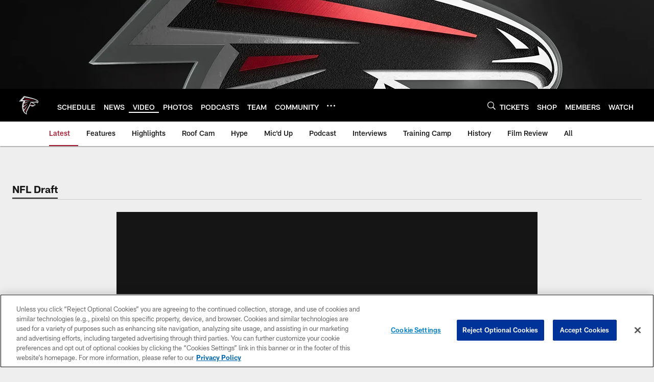

--- FILE ---
content_type: text/html; charset=utf-8
request_url: https://www.google.com/recaptcha/api2/aframe
body_size: 268
content:
<!DOCTYPE HTML><html><head><meta http-equiv="content-type" content="text/html; charset=UTF-8"></head><body><script nonce="-9APKKr1jI4TZ7upKF-lTw">/** Anti-fraud and anti-abuse applications only. See google.com/recaptcha */ try{var clients={'sodar':'https://pagead2.googlesyndication.com/pagead/sodar?'};window.addEventListener("message",function(a){try{if(a.source===window.parent){var b=JSON.parse(a.data);var c=clients[b['id']];if(c){var d=document.createElement('img');d.src=c+b['params']+'&rc='+(localStorage.getItem("rc::a")?sessionStorage.getItem("rc::b"):"");window.document.body.appendChild(d);sessionStorage.setItem("rc::e",parseInt(sessionStorage.getItem("rc::e")||0)+1);localStorage.setItem("rc::h",'1769695568497');}}}catch(b){}});window.parent.postMessage("_grecaptcha_ready", "*");}catch(b){}</script></body></html>

--- FILE ---
content_type: text/javascript; charset=utf-8
request_url: https://auth-id.atlantafalcons.com/accounts.webSdkBootstrap?apiKey=4_6gZKdT0IDYMcfFXoDSdbrw&pageURL=https%3A%2F%2Fwww.atlantafalcons.com%2Fvideo%2Fa-closer-look-desmond-trufant-9976657&sdk=js_latest&sdkBuild=18435&format=json
body_size: 426
content:
{
  "callId": "019c0a1354b3760688560e7ecbbb9412",
  "errorCode": 0,
  "apiVersion": 2,
  "statusCode": 200,
  "statusReason": "OK",
  "time": "2026-01-29T14:06:05.116Z",
  "hasGmid": "ver4"
}